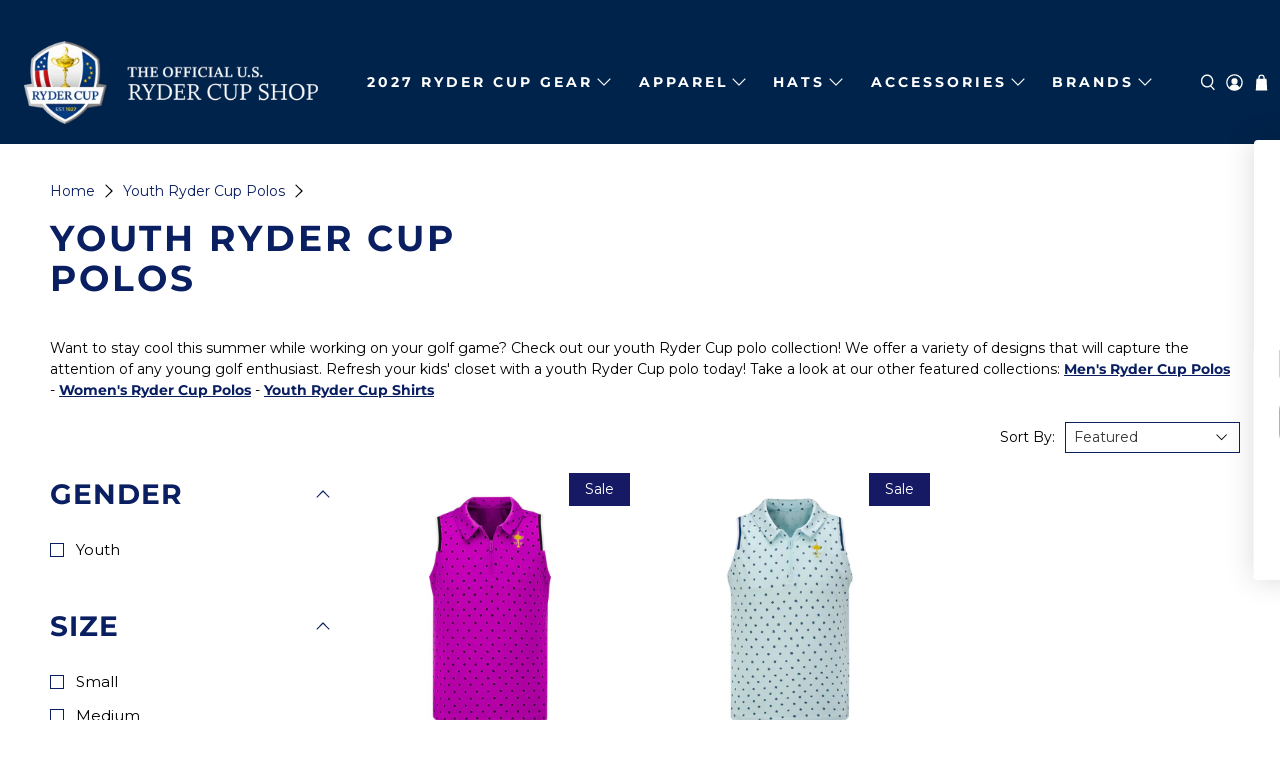

--- FILE ---
content_type: text/javascript
request_url: https://shop.rydercup.com/cdn/shop/t/42/assets/cookie-settings-link.js?v=164071513898778782781765312433
body_size: -313
content:
(function(){function openConsentPrefs(){if(window.OneTrust?.ToggleInfoDisplay)return OneTrust.ToggleInfoDisplay(),!0;if(window.Optanon?.ToggleInfoDisplay)return Optanon.ToggleInfoDisplay(),!0;if(window.TruyoConsent?.openPreferences)return TruyoConsent.openPreferences(),!0;var btn=document.getElementById("ot-sdk-btn")||document.querySelector(".ot-sdk-show-settings, .optanon-show-settings, .cookieSettingButton");return btn?(btn.click(),!0):(console.warn("[Cookie Settings] Consent opener not found."),!1)}function isCookieSettingsLink(a){if(!a||a.tagName!=="A")return!1;const text=(a.textContent||"").trim().toLowerCase(),href=(a.getAttribute("href")||"").trim().toLowerCase();return a.hasAttribute("data-cookie-settings")||text==="cookie settings"||href==="#cookie-settings"||href==="#"}document.addEventListener("DOMContentLoaded",function(){document.querySelectorAll("a.footer-menu-links, a").forEach(function(a){/^\s*cookie\s*settings\s*$/i.test(a.textContent||"")&&(a.classList.add("ot-sdk-show-settings","optanon-show-settings"),(!a.getAttribute("href")||a.getAttribute("href")==="#")&&a.setAttribute("href","#cookie-settings"),a.setAttribute("data-cookie-settings",""))});var direct=document.getElementById("cookie-settings-link");direct&&direct.addEventListener("click",function(e){e.preventDefault(),openConsentPrefs()})}),document.addEventListener("click",function(e){const a=e.target.closest("a");isCookieSettingsLink(a)&&(e.preventDefault(),openConsentPrefs())},!0),document.addEventListener("keydown",function(e){if(e.key!==" ")return;const a=e.target.closest("a");isCookieSettingsLink(a)&&(e.preventDefault(),openConsentPrefs())})})();
//# sourceMappingURL=/cdn/shop/t/42/assets/cookie-settings-link.js.map?v=164071513898778782781765312433


--- FILE ---
content_type: text/javascript
request_url: https://shop.rydercup.com/cdn/shop/t/42/assets/flikety-slider-a11y.js?v=30645317895436930161765312433
body_size: 229
content:
(function(){function setFocusability(card,isVisible){var link=card.querySelector(".product-card-link");link&&(isVisible?link.removeAttribute("tabindex"):link.setAttribute("tabindex","-1"));var focusables=card.querySelectorAll("a, button, input, select, textarea, [tabindex]");focusables.forEach(function(el){if(!(link&&el===link)){var tag=el.tagName.toLowerCase(),naturallyFocusable=tag==="a"&&el.hasAttribute("href")||tag==="button"||tag==="input"||tag==="select"||tag==="textarea"||el.hasAttribute("tabindex")&&el.tabIndex>=0;isVisible?el.getAttribute("data-a11y-overridden")==="1"&&(el.removeAttribute("tabindex"),el.removeAttribute("data-a11y-overridden")):naturallyFocusable&&(el.setAttribute("tabindex","-1"),el.setAttribute("data-a11y-overridden","1"))}})}function isPartiallyVisible(el,containerRect,thresholdRatio){var r=el.getBoundingClientRect(),left=Math.max(r.left,containerRect.left),right=Math.min(r.right,containerRect.right),top=Math.max(r.top,containerRect.top),bottom=Math.min(r.bottom,containerRect.bottom),iw=Math.max(0,right-left),ih=Math.max(0,bottom-top),inter=iw*ih,area=r.width*r.height;return area?inter/area>=thresholdRatio:!1}function getFlickityInstance(root){if(root.flickity)return root.flickity;if(root._flkty)return root._flkty;if(window.jQuery){var data=window.jQuery(root).data&&window.jQuery(root).data("flickity");if(data)return data}return null}function updateForSlider(sliderRoot){var viewport=sliderRoot.querySelector(".flickity-viewport");if(viewport){var cells=sliderRoot.querySelectorAll(".gallery-cell"),vRect=viewport.getBoundingClientRect(),THRESHOLD=.3;cells.forEach(function(cell){var visible=isPartiallyVisible(cell,vRect,THRESHOLD);cell.setAttribute("aria-hidden",visible?"false":"true"),setFocusability(cell,visible)})}}function installA11ySync(sliderRoot){var flkty=getFlickityInstance(sliderRoot);if(!flkty)return;function run(){updateForSlider(sliderRoot)}flkty.on("ready",run),flkty.on("select",run),flkty.on("settle",run),flkty.on("scroll",run),window.addEventListener("resize",run),run()}function initAll(){document.querySelectorAll(".products-slider.flickity-enabled").forEach(function(slider){slider.__a11ySynced||getFlickityInstance(slider)&&(installA11ySync(slider),slider.__a11ySynced=!0)})}window.SliderA11y=window.SliderA11y||{},window.SliderA11y.initAll=initAll,document.readyState==="loading"?document.addEventListener("DOMContentLoaded",initAll):initAll(),window.addEventListener("load",initAll),document.addEventListener("shopify:section:load",initAll),document.addEventListener("shopify:section:select",initAll),document.addEventListener("shopify:section:unload",initAll)})();
//# sourceMappingURL=/cdn/shop/t/42/assets/flikety-slider-a11y.js.map?v=30645317895436930161765312433


--- FILE ---
content_type: text/javascript
request_url: https://shop.rydercup.com/cdn/shop/t/42/assets/mobile-menu-accessibility.js?v=154243542628748718101765312433
body_size: -245
content:
document.addEventListener("keydown",function(event){if(event.key==="Escape"||event.keyCode===27){const checkedSubmenuInput=document.querySelector(".submenu__input:checked");if(checkedSubmenuInput){const parentListItem=checkedSubmenuInput.closest(".mobile-menu__list-item");if(parentListItem){checkedSubmenuInput.checked=!1;const triggerLink=parentListItem.querySelector(".mobile-menu-link");if(triggerLink){triggerLink.focus(),event.stopPropagation();return}}}const mobileMenuContainer=document.querySelector(".mobile-menu-container"),menuToggle=document.querySelector("#mobile-menu-toggle");mobileMenuContainer&&menuToggle&&!mobileMenuContainer.classList.contains("is-hidden")&&(mobileMenuContainer.classList.add("is-hidden"),menuToggle.focus())}}),document.addEventListener("DOMContentLoaded",function(){document.querySelectorAll(".mobile-menu__first-level.has-submenu .mobile-menu-link").forEach(link=>{link.addEventListener("keydown",function(event){if(event.key==="Enter"||event.key===" "){event.preventDefault();const listItem=link.closest(".mobile-menu__list-item");if(listItem){const submenuInput=listItem.querySelector(".submenu__input");submenuInput&&(submenuInput.checked=!submenuInput.checked)}}})})});
//# sourceMappingURL=/cdn/shop/t/42/assets/mobile-menu-accessibility.js.map?v=154243542628748718101765312433
